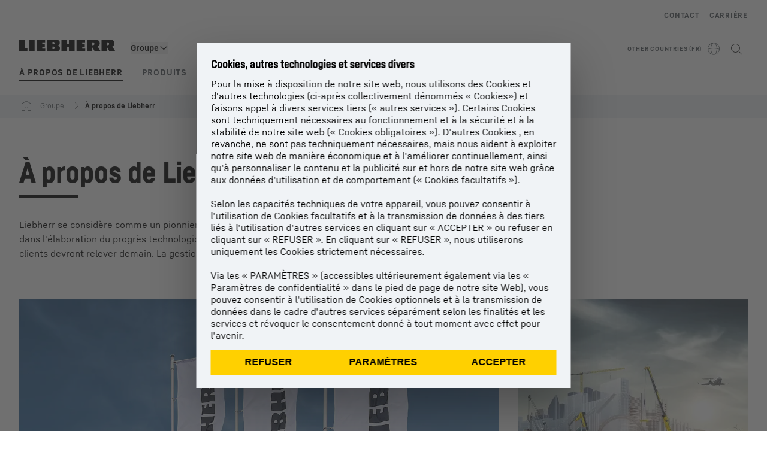

--- FILE ---
content_type: application/javascript; charset=UTF-8
request_url: https://www.liebherr.com/_next/static/chunks/50815.1f42570fc6402e64.js
body_size: 1516
content:
"use strict";(self.webpackChunk_N_E=self.webpackChunk_N_E||[]).push([[5922,50815],{5922:(e,t,l)=>{l.d(t,{A:()=>c});var i=l(95155),n=l(70445),a=l(70271),s=l(26102),r=l(86974),o=l(81768),d=l(79355);let c=e=>{var t,l;let{template:c}=(0,s.useApiContext)();return(0,i.jsx)(i.Fragment,{children:(e.headline||e.text||e.buttonLinkList)&&(0,i.jsxs)("div",{className:(0,o.x)("content-container-padding","lh-grid","lh-moduleheader",null!==(t=e.spacingContainer)&&void 0!==t?t:"pb-6",(0,d.m)(c)?"xl:content-container":"content-container"),"data-testid":null!==(l=e.testId)&&void 0!==l?l:"mh-container",...e.id&&{id:e.id},children:[e.headline&&(0,i.jsx)(a.A,{text:e.headline,className:(0,o.x)("col-span-4 md:col-span-8 xl:col-span-11",e.text&&"mb-4 md:mb-6"),testId:"mh-headline"}),e.text&&(0,i.jsx)(n.A,{className:(0,o.x)("col-span-4 md:col-span-7 xl:col-span-9",e.additionalTextClassNames,(0,d.m)(c)?"md:col-span-9":"md:col-span-7"),html:e.text,testId:"mh-text"}),e.buttonLinkList&&(0,i.jsx)(r.A,{className:"col-span-4 md:col-span-7 xl:col-span-9",buttonLinkList:e.buttonLinkList,colorInverted:e.colorInverted})]})})}},32095:(e,t,l)=>{l.d(t,{A:()=>s});var i=l(95155),n=l(26102),a=l(59829);let s=e=>{let{releaseDate:t}=e,{locale:l}=(0,n.useApiContext)(),s=(0,a.A)(t,l,{year:"numeric",month:"2-digit",day:"2-digit"});return(0,i.jsx)(i.Fragment,{children:t&&(0,i.jsxs)("p",{className:"mb-2 text-alert-dark",children:["This news will be visible on prod live starting from release date: ",s]})})}},33047:(e,t,l)=>{l.d(t,{A:()=>u});var i=l(95155),n=l(92877),a=l(32095),s=l(91919),r=l(81722),o=l(26102),d=l(84149),c=l(59829);let u=e=>{var t,l;let{news:u}=e,{locale:m,isProduction:x}=(0,o.useApiContext)(),h=(0,c.A)(null==u?void 0:u.date,m,{year:"numeric",month:"2-digit",day:"2-digit"}),v={href:null===(t=u.newsImage)||void 0===t?void 0:t.url,altText:u.title};return(0,i.jsxs)("div",{"data-testid":"nlp-item",className:"group relative z-10 w-full border border-steel-400 bg-white transition-colors hover:bg-steel-50",children:[u.newsImage&&(0,i.jsx)("div",{className:"aspect-3/2 w-full bg-steel-100",children:(0,i.jsx)(s.A,{isBgImageOnly:!0,picture:v,objectContain:!0})}),(0,i.jsxs)("div",{className:"p-3 xl:p-4",children:[(0,i.jsx)(a.A,{releaseDate:u.releaseDate}),(0,i.jsxs)("div",{className:"mb-4 flex flex-wrap justify-between gap-2 text-copy-smaller text-steel-600",children:[(0,i.jsx)("p",{children:h}),(0,i.jsx)("p",{children:u.typeLabel})]}),(0,i.jsx)("p",{className:"mb-4 font-head text-h6",children:(0,i.jsx)("a",{href:u.newsDetailPageUrl,className:'before:absolute before:bottom-0 before:left-0 before:right-0 before:top-0 before:z-10 before:content-[""]',onClick:()=>{(0,d.cx)((0,d.Uy)({text:u.title,href:u.newsDetailPageUrl,uid:String(u.newsId)}),x)},children:(0,i.jsx)("span",{dangerouslySetInnerHTML:{__html:null!==(l=u.title)&&void 0!==l?l:""}})})}),(0,i.jsx)(n.A,{html:u.teaserText,variant:r.Oo.COPYSMALL})]})]})}},49124:(e,t,l)=>{l.d(t,{A:()=>s});var i=l(95155),n=l(63707),a=l(81768);let s=e=>{let{activeLeft:t,activeRight:l,small:s,useGrayArrowWhenDisabled:r,showInMobile:o,onClickLeft:d,onClickRight:c,testId:u,useOpacity:m,ariaLabels:x}=e;return(0,i.jsxs)("div",{className:(0,a.x)("x-arrowgroup",o?"flex":"hidden md:flex","items-center gap-x-4 text-[2rem]",!s&&"xl:gap-x-6 xl:text-[2.5rem]"),"data-testid":u,children:[(0,i.jsx)(n.A,{active:t,useGrayArrowWhenDisabled:r,onClick:d,dir:"left",testId:"arrow-left",useOpacity:m,ariaLabel:null==x?void 0:x.previous}),(0,i.jsx)(n.A,{active:l,useGrayArrowWhenDisabled:r,onClick:c,dir:"right",testId:"arrow-right",useOpacity:m,ariaLabel:null==x?void 0:x.next})]})}},50815:(e,t,l)=>{l.r(t),l.d(t,{default:()=>w});var i=l(95155),n=l(78737),a=l(5922),s=l(22143),r=l(26102),o=l(48894),d=l(12115),c=l(24252),u=l(74692);let m={rootMargin:"0px",threshold:.5,animationTime:1e3},x=function(e,t,l,i){let n=arguments.length>4&&void 0!==arguments[4]?arguments[4]:{...m},a=(0,d.useRef)(0),s=(0,d.useMemo)(()=>(0,c.s)((e,t)=>i(e,t),n.animationTime,{isImmediate:!1}),[i,n.animationTime]),r=(0,d.useCallback)(t=>{var i,n,r,o,d,c,u,m;if(t.forEach(e=>{e.isIntersecting?e.target.classList.add("in-view"):e.target.classList.remove("in-view")}),!e.current)return;let x=null===(i=e.current)||void 0===i?void 0:i.getElementsByClassName("in-view"),h=null!==(d=null==x?void 0:null===(n=x[0])||void 0===n?void 0:n.getAttribute("data-index"))&&void 0!==d?d:0,v=[...l].slice(Number(h),Number(h)+(null!==(c=null==x?void 0:x.length)&&void 0!==c?c:0)),b=(null!==(u=null===(r=e.current)||void 0===r?void 0:r.scrollLeft)&&void 0!==u?u:0)-a.current;a.current=null!==(m=null===(o=e.current)||void 0===o?void 0:o.scrollLeft)&&void 0!==m?m:0;let p=b/Math.abs(b);s(v,isNaN(p)?"NONE":p<0?"BACK":"NEXT")},[e,l,s]);(0,u.Es)(()=>{var l;let i=null===(l=e.current)||void 0===l?void 0:l.querySelectorAll(t),a=new IntersectionObserver(r,{root:e.current,rootMargin:n.rootMargin,threshold:n.threshold});return null==i||i.forEach(e=>{a.observe(e)}),()=>{a.disconnect()}},[])};var h=l(49124),v=l(58355),b=l(33047),p=l(84149),f=l(58072),g=l(81768);let j=e=>{let{isActive:t,data:l,slot:n,testId:a}=e,{isMobileScreen:u,isTabletScreen:m}=(0,o.G)(),{isProduction:j}=(0,r.useApiContext)(),w=(0,d.useRef)(null),A=l.items||[],N=l.listPageLink,[y,L]=(0,d.useState)(!1),[C,k]=(0,d.useState)(!0);x(w,".news-ribbon-item",A,(e,t)=>{let l=e.map(e=>e.title).join(",");"NEXT"===t&&(0,p.aQ)((0,p.E2)({page_position:n,slider_title:l,uid:""}),j),"BACK"===t&&(0,p.g3)((0,p.Gh)({page_position:n,slider_title:l,uid:""}),j)},{animationTime:400});let I=A.length>3||A.length>2&&m||A.length>1&&u||!1;return(0,d.useEffect)(()=>{let e=w.current,t=t=>{e&&(k(e.scrollLeft!=e.scrollWidth-e.offsetWidth),L(e.scrollLeft>0))};return"onscrollend"in window?null==e||e.addEventListener("scrollend",t):null==e||e.addEventListener("scroll",(0,c.s)(t,100)),()=>{null==e||e.removeEventListener("scrollend",t),null==e||e.removeEventListener("scroll",t)}},[]),(0,i.jsxs)("section",{className:(0,g.x)(!t&&"invisible max-h-0 overflow-hidden"),"data-testid":a,children:[(0,i.jsx)("div",{className:(0,g.x)("mb-4",I&&"custom-scrollbar snap-x snap-mandatory snap-always overflow-x-scroll"),ref:w,children:(0,i.jsx)("div",{className:"-mx-0",children:(0,i.jsx)("ul",{className:"flex flex-row flex-nowrap gap-8 pb-4",children:A.map((e,t)=>{let l="newsDetailPageUrl"in e;return(0,i.jsx)("li",{className:(0,g.x)("news-ribbon-item flex flex-shrink-0 flex-grow snap-start",t%2!=0&&"md:snap-align-none",t%3==0?"xl:snap-start":"xl:snap-align-none"),"data-index":t,"data-testid":"news-ribbon-item",children:l?(0,i.jsx)(b.A,{news:e}):(0,i.jsx)(v.A,{event:e})},e.title)})})})}),I&&(0,i.jsx)("div",{className:"mb-2 flex justify-end",children:(0,i.jsx)(h.A,{small:!0,showInMobile:!0,useGrayArrowWhenDisabled:!0,onClickLeft:()=>{var e,t,l;let i=(null!==(l=null===(e=w.current)||void 0===e?void 0:e.offsetWidth)&&void 0!==l?l:0)/2+17;null===(t=w.current)||void 0===t||t.scroll({left:w.current.scrollLeft-i,top:w.current.scrollTop,behavior:"smooth"})},onClickRight:()=>{var e,t,l;let i=(null!==(l=null===(e=w.current)||void 0===e?void 0:e.offsetWidth)&&void 0!==l?l:0)/2+17;null===(t=w.current)||void 0===t||t.scroll({left:w.current.scrollLeft+i,top:w.current.scrollTop,behavior:"smooth"})},activeLeft:y,activeRight:C,testId:"news-ribbon-arrows"})}),N&&(0,i.jsx)("div",{className:"relative md:absolute md:right-4 md:top-4 xl:right-8",children:(0,i.jsx)(f.A,{link:N,children:(0,i.jsx)(s.A,{...N,variant:"context"})})})]})},w=e=>{let{sectionUid:t,headline:l,backgroundColor:s,text:r,eventRibbon:o,newsRibbon:c,link:u,slot:m}=e,[x,h]=(0,d.useState)("0");return(0,i.jsxs)("section",{id:t,"data-testid":"newsRibbonTeaser",className:(0,g.x)("lightgray"==s&&"bg-steel-100 pb-4 pt-8"),children:[(0,i.jsx)(a.A,{headline:l,text:r,buttonLinkList:u?[u]:void 0}),(0,i.jsxs)("div",{className:"content-container content-container-padding relative",children:[(o||c)&&(0,i.jsxs)(n.Oo,{onLhChange:e=>{h(e.detail.value)},subtle:!0,className:"-mx-2 mb-5",children:[c&&(0,i.jsx)(n.pZ,{label:c.label,active:"0"==x||!o,capitalize:!1,"data-testid":"news-ribbon-tab-item"}),o&&(0,i.jsx)(n.pZ,{label:o.label,active:"1"==x||!c,capitalize:!1,"data-testid":"news-ribbon-tab-item"})]}),[c,o].filter(Boolean).map((e,t)=>(0,i.jsx)(j,{isActive:x==String(t),data:e,slot:m||"",testId:"news-ribbon-tab-pane"},"tab_"+t))]})]})}},51071:(e,t,l)=>{l.d(t,{A:()=>a});var i=l(95155),n=l(78737);let a=e=>(0,i.jsx)(n.Dj,{size:"inherit",iconName:"font-arrow".concat("right"===e.dir?"":"-left")})},58355:(e,t,l)=>{l.d(t,{A:()=>b});var i=l(95155),n=l(92877),a=l(70445),s=l(22143),r=l(94771),o=l(81722),d=l(26102),c=l(61532),u=l(78737),m=l(84149),x=l(59829),h=l(81768),v=l(12115);let b=e=>{var t;let{event:l}=e,{locale:b,isProduction:p}=(0,d.useApiContext)(),f=(0,x.A)(null==l?void 0:l.startDate,b,{year:"numeric",month:"2-digit",day:"2-digit"}),g=(0,x.A)(null==l?void 0:l.endDate,b,{year:"numeric",month:"2-digit",day:"2-digit"});(null==l?void 0:l.startDate)===(null==l?void 0:l.endDate)&&(g="");let j=(0,c.Ny)(r.yR.GlobalEventLinkText),w=null!==(t=null==l?void 0:l.productSegments)&&void 0!==t?t:[],A=l.title&&l.url&&!l.description&&!l.location&&0==w.length,N=[];l.location&&N.push(l.location),l.country&&N.push(l.country);let[y,L]=(0,v.useState)(!1),C=l.url?(0,i.jsx)("a",{href:l.url,className:'before:absolute before:bottom-0 before:left-0 before:right-0 before:top-0 before:z-10 before:content-[""]',target:"_blank",rel:"noopener",onClick:()=>{(0,m.cx)((0,m.Uy)({text:l.title,href:l.url,uid:String(l.id)}),p)},children:(0,i.jsx)(a.A,{className:(0,h.x)("style_h6",A?"mb-4 xl:mb-6":"mb-2"),html:l.title})}):(0,i.jsx)(a.A,{className:(0,h.x)("style_h6",A?"mb-4 xl:mb-6":"mb-2"),html:l.title});return(0,i.jsx)("div",{className:(0,h.x)("group relative z-10 w-full border border-steel-300 bg-white",l.url&&"transition-colors hover:bg-steel-50"),onMouseEnter:()=>{L(!0)},onMouseLeave:()=>{L(!1)},children:(0,i.jsxs)("div",{className:"p-3 xl:p-4",children:[(0,i.jsxs)("div",{className:"mb-4 flex flex-wrap justify-between gap-2 text-copy-smaller xl:mb-6",children:[(f||g)&&(0,i.jsx)("p",{className:"font-text-bold",children:"".concat((f||g)+(f&&g?" - "+g:""))}),(0,i.jsx)("p",{className:"text-steel-600",children:l.typeLabel})]}),C,l.description&&(0,i.jsx)(n.A,{className:"mb-2",html:l.description,variant:o.Oo.COPYMEDIUMSMALL}),N.length>0&&(0,i.jsx)(n.A,{className:"mb-4 md:text-copy-small xl:mb-6",html:N.join(", "),variant:o.Oo.COPYMEDIUMSMALL}),w.length>0&&(0,i.jsx)("div",{className:"mb-4 flex flex-wrap gap-2 xl:mb-6",children:w.map(e=>(0,i.jsx)(u.VJ,{label:e,noStates:!0},e))}),l.url&&(0,i.jsx)(s.A,{text:j,href:l.url,disableAnchorTag:!0,hovered:y})]})})}},59829:(e,t,l)=>{l.d(t,{A:()=>n});let i={year:"numeric"},n=(e,t,l)=>{if(void 0===e)return;let n="",a={...i,...l};try{n=Intl.DateTimeFormat(t,a).format(new Date(e))}catch(t){new Date(e).toLocaleDateString(void 0,a)}return n}},63707:(e,t,l)=>{l.d(t,{A:()=>s});var i=l(95155),n=l(51071),a=l(81768);let s=e=>{let{onClick:t,active:l,useGrayArrowWhenDisabled:s,dir:r,testId:o,useOpacity:d,ariaLabel:c}=e;return(0,i.jsx)("button",{type:"button",onClick:t,disabled:!l,className:(0,a.x)(l&&(d?"hover:opacity-60":"hover:text-steel-700"),s?"disabled:opacity-40":"disabled:invisible"),"data-testid":o,...c&&{"aria-label":c},children:(0,i.jsx)(n.A,{dir:r})})}},92877:(e,t,l)=>{l.d(t,{A:()=>s});var i=l(95155),n=l(81722),a=l(12115);let s=e=>{let{variant:t,children:l,testId:s,html:r,...o}=e;if(o.className+=" ".concat(n.Is[t]),null==r?void 0:r.includes("<script"))return(0,i.jsx)(i.Fragment,{});if(l)return a.createElement("p",{...o,"data-testid":s},l);{let e="p";return r&&-1!==r.indexOf("<p")&&(e="div"),a.createElement(e,{...o,"data-testid":s,dangerouslySetInnerHTML:{__html:r}})}}}}]);

--- FILE ---
content_type: text/javascript; charset=utf-8
request_url: https://www.liebherr.com/_public/patternlib/scripts/dist/esm/patternlib-tabs.entry.js
body_size: -191
content:
import { r as registerInstance, d as createEvent, h, a as Host, g as getElement } from './index-ae2f7aa1.js';

const patternlibTabsCss = "*,:after,:before{border-color:var(--color-neutral-steel-200);border-style:solid;border-width:0;box-sizing:border-box}a{color:inherit;text-decoration:inherit}audio,canvas,embed,iframe,img,object,svg,video{display:block;vertical-align:middle}button,input,optgroup,select,textarea{font-feature-settings:inherit;color:inherit;font-family:inherit;font-size:100%;font-variation-settings:inherit;font-weight:inherit;letter-spacing:inherit;line-height:inherit;margin:0;padding:0}blockquote,dd,dl,fieldset,figure,h1,h2,h3,h4,h5,h6,hr,p,pre{margin:0}fieldset,legend{padding:0}h1,h2,h3,h4,h5,h6{font-synthesis-weight:none}.block{display:block}.flex{display:flex}.hidden{display:none}.flex-wrap{flex-wrap:wrap}.transition{transition-duration:.15s;transition-property:color,background-color,border-color,text-decoration-color,fill,stroke,opacity,box-shadow,transform,filter,-webkit-backdrop-filter;transition-property:color,background-color,border-color,text-decoration-color,fill,stroke,opacity,box-shadow,transform,filter,backdrop-filter;transition-property:color,background-color,border-color,text-decoration-color,fill,stroke,opacity,box-shadow,transform,filter,backdrop-filter,-webkit-backdrop-filter;transition-timing-function:cubic-bezier(.4,0,.2,1)}:host{--inner-shadow-color:rgba(0,0,0,.2);display:block}.tab-container{display:flex;padding:var(--spacing-0);padding-top:var(--padding-top);scroll-behavior:smooth;transition:box-shadow .3s;-webkit-user-select:none;-moz-user-select:none;user-select:none}.tab-container--no-overflow,.tab-container--overflow{overflow:auto;overflow-y:hidden}.tab-container--no-overflow{height:auto;row-gap:12px}.tab-container::-webkit-scrollbar{height:8px}.tab-container::-webkit-scrollbar-track{background:inherit}.tab-container::-webkit-scrollbar-thumb{background:transparent}.tab-container:hover::-webkit-scrollbar-thumb{background:var(--color-steel-700)!important}.tab-container.innerShadowRight{box-shadow:inset -12px 0 9px -12px var(--inner-shadow-color),inset 0 0 0 0 var(--inner-shadow-color)}.tab-container.innerShadowLeft{box-shadow:inset 0 0 0 0 var(--inner-shadow-color),inset 9px 0 9px -7px var(--inner-shadow-color)}.tab-container.innerShadow{box-shadow:inset -12px 0 12px -12px var(--inner-shadow-color),inset 9px 0 9px -7px var(--inner-shadow-color)}.tab-container--size-small{height:42px}.tab-container--size-big{height:52px}@media (min-width:768px){.tab-container--no-overflow{flex-wrap:wrap}}@media (min-width:1280px){.tab-container--no-overflow{row-gap:4px}}.static{position:static}.resize{resize:both}.filter{filter:var(--tw-blur) var(--tw-brightness) var(--tw-contrast) var(--tw-grayscale) var(--tw-hue-rotate) var(--tw-invert) var(--tw-saturate) var(--tw-sepia) var(--tw-drop-shadow)}";
const PatternlibTabsStyle0 = patternlibTabsCss;

const PatternlibTabs = class {
    handleResize() {
        this.checkScrollOverflow(this.activeItemId);
    }
    /**
     * Public function to set the active tab
     */
    async setTabToActive(itemId) {
        this.openTab(itemId);
        this.checkScrollOverflow(itemId);
    }
    constructor(hostRef) {
        registerInstance(this, hostRef);
        this.changeEvent = createEvent(this, "lhChange", 7);
        this.alignItems = 'center';
        this.controlled = false;
        this.customHeight = undefined;
        this.noOverflow = false;
        this.noOverflowShadow = false;
        this.paddingTop = '0px';
        this.size = 'big';
        this.subtle = undefined;
        this.trackScroll = this.trackScroll.bind(this);
    }
    componentWillLoad() {
        this.scrollPos = 0;
        this.hostElement.style.setProperty('--padding-top', '0px');
    }
    componentDidLoad() {
        this.checkScrollOverflow(this.activeItemId);
    }
    componentDidUpdate() {
        this.checkScrollOverflow(this.activeItemId);
    }
    openTab(itemId) {
        var _a;
        const tabItems = this.queryTabItems();
        (_a = tabItems
            .filter(x => x.itemId == itemId)) === null || _a === void 0 ? void 0 : _a.map(x => {
            x.active = true;
        });
        this.unselectAllOther(itemId);
    }
    trackScroll() {
        const el = this.tabContainer;
        const tabContainerWidth = el.clientWidth;
        const scrollWidth = el.scrollWidth;
        const scrollLeft = el.scrollLeft;
        const offset = 16;
        const scrollLength = scrollWidth - tabContainerWidth;
        this.scrollPos = scrollLeft;
        if (!this.noOverflowShadow) {
            el.classList.add('innerShadow');
            if (scrollLeft > scrollLength - offset) {
                el.classList.remove('innerShadow', 'innerShadowRight');
                el.classList.add('innerShadowLeft');
            }
            else if (scrollLeft < offset) {
                el.classList.remove('innerShadow', 'innerShadowLeft');
                el.classList.add('innerShadowRight');
            }
            else {
                el.classList.remove('innerShadowRight', 'innerShadowLeft');
            }
        }
    }
    checkScrollOverflow(itemId) {
        if (this.activeItemId == null) {
            return;
        }
        if (this.tabContainer != null) {
            const offset = 2;
            const tabContainerWidth = this.tabContainer.clientWidth;
            const scrollWidth = this.tabContainer.scrollWidth - offset;
            if (scrollWidth > tabContainerWidth) {
                !this.noOverflowShadow && this.tabContainer.classList.add('innerShadowRight');
                this.hostElement.style.setProperty('--padding-top', this.paddingTop);
            }
            else {
                !this.noOverflowShadow && this.tabContainer.classList.remove('innerShadowRight', 'innerShadowLeft');
                this.hostElement.style.setProperty('--padding-top', '0px');
            }
            const tabItems = this.queryTabItems();
            if (tabItems != null && tabItems.length > 0) {
                tabItems
                    .filter(item => item.itemId === itemId)
                    .map(tabItem => {
                    if (tabItem != null) {
                        const tabItemRect = tabItem.getBoundingClientRect();
                        const tabContainerRect = this.tabContainer.getBoundingClientRect();
                        const tabContainerX = tabContainerRect.x;
                        const tabContainerRightX = tabContainerRect.x + tabContainerWidth;
                        const tabItemX = tabItemRect.x;
                        const tabItemRightX = tabItemRect.x + tabItemRect.width;
                        const scrollPosX = this.scrollPos + (tabItemX - tabContainerX) - 48;
                        const scrollPosRightX = this.scrollPos + (tabItemRightX - tabContainerRightX) + 48;
                        if (tabItemX < tabContainerX) {
                            this.tabContainer.scrollTo(scrollPosX, 0);
                        }
                        else if (tabItemRightX > tabContainerRightX) {
                            this.tabContainer.scrollTo(scrollPosRightX, 0);
                        }
                    }
                });
            }
        }
    }
    onItemActivation(event) {
        const itemId = event.detail;
        if (this.activeItemId !== itemId) {
            if (!this.controlled) {
                this.activeItemId = itemId;
                this.openTab(itemId);
            }
            this.checkScrollOverflow(itemId);
            this.changeEvent.emit({ value: itemId });
        }
    }
    unselectAllOther(itemId) {
        const tabItems = this.queryTabItems();
        const allOthers = tabItems.filter(item => item.itemId != itemId);
        allOthers.map(item => {
            item.active = false;
        });
    }
    queryTabItems() {
        var _a;
        const slot = this.hostElement.shadowRoot.querySelector('slot');
        const nodes = (_a = slot === null || slot === void 0 ? void 0 : slot.assignedNodes().filter(node => node.nodeName === 'PATTERNLIB-TABS-ITEM')) !== null && _a !== void 0 ? _a : [];
        return nodes.map(node => node);
    }
    render() {
        return (h(Host, { key: 'ac74aa9089c413ca4574038436aa155ad25f3b82' }, h("div", { key: '1a12a27c4be66ecd1056703398aa8e536bdd35c9', role: "tablist", "aria-label": "List of Tabs", class: {
                'tab-container': true,
                'tab-container--no-overflow': this.noOverflow,
                [`tab-container--overflow tab-container--size-${this.size}`]: !this.noOverflow,
            }, style: {
                alignItems: this.alignItems,
                height: this.customHeight,
            }, onScroll: this.trackScroll, ref: (el) => {
                this.tabContainer = el;
            }, part: "tablist" }, h("slot", { key: 'def04be9740980138bef9292034d03037932300b' }))));
    }
    get hostElement() { return getElement(this); }
};
PatternlibTabs.style = PatternlibTabsStyle0;

export { PatternlibTabs as patternlib_tabs };

//# sourceMappingURL=patternlib-tabs.entry.js.map

--- FILE ---
content_type: application/javascript; charset=UTF-8
request_url: https://www.liebherr.com/_next/static/chunks/91033.07227841372d634d.js
body_size: 1813
content:
"use strict";(self.webpackChunk_N_E=self.webpackChunk_N_E||[]).push([[91033,92187],{27800:(e,t,l)=>{l.d(t,{A:()=>n});let a={year:"numeric"},n=(e,t,l)=>{if(void 0===e)return;let n="",i={...a,...l};try{n=Intl.DateTimeFormat(t,i).format(new Date(e))}catch(t){new Date(e).toLocaleDateString(void 0,i)}return n}},36873:(e,t,l)=>{l.d(t,{A:()=>s});var a=l(37876),n=l(47890),i=l(49931);let s=e=>{let{activeLeft:t,activeRight:l,small:s,useGrayArrowWhenDisabled:r,showInMobile:o,onClickLeft:d,onClickRight:c,testId:u,useOpacity:m,ariaLabels:x}=e;return(0,a.jsxs)("div",{className:(0,i.x)("x-arrowgroup",o?"flex":"hidden md:flex","items-center gap-x-4 text-[2rem]",!s&&"xl:gap-x-6 xl:text-[2.5rem]"),"data-testid":u,children:[(0,a.jsx)(n.A,{active:t,useGrayArrowWhenDisabled:r,onClick:d,dir:"left",testId:"arrow-left",useOpacity:m,ariaLabel:null==x?void 0:x.previous}),(0,a.jsx)(n.A,{active:l,useGrayArrowWhenDisabled:r,onClick:c,dir:"right",testId:"arrow-right",useOpacity:m,ariaLabel:null==x?void 0:x.next})]})}},44201:(e,t,l)=>{l.r(t),l.d(t,{default:()=>w});var a=l(37876),n=l(98690),i=l(92187),s=l(82842),r=l(87989),o=l(93541),d=l(14232),c=l(27915),u=l(42135);let m={rootMargin:"0px",threshold:.5,animationTime:1e3},x=function(e,t,l,a){let n=arguments.length>4&&void 0!==arguments[4]?arguments[4]:{...m},i=(0,d.useRef)(0),s=(0,d.useMemo)(()=>(0,c.s)((e,t)=>a(e,t),n.animationTime,{isImmediate:!1}),[a,n.animationTime]),r=(0,d.useCallback)(t=>{var a,n,r,o,d,c,u,m;if(t.forEach(e=>{e.isIntersecting?e.target.classList.add("in-view"):e.target.classList.remove("in-view")}),!e.current)return;let x=null===(a=e.current)||void 0===a?void 0:a.getElementsByClassName("in-view"),v=null!==(d=null==x?void 0:null===(n=x[0])||void 0===n?void 0:n.getAttribute("data-index"))&&void 0!==d?d:0,h=[...l].slice(Number(v),Number(v)+(null!==(c=null==x?void 0:x.length)&&void 0!==c?c:0)),b=(null!==(u=null===(r=e.current)||void 0===r?void 0:r.scrollLeft)&&void 0!==u?u:0)-i.current;i.current=null!==(m=null===(o=e.current)||void 0===o?void 0:o.scrollLeft)&&void 0!==m?m:0;let p=b/Math.abs(b);s(h,isNaN(p)?"NONE":p<0?"BACK":"NEXT")},[e,l,s]);(0,u.Es)(()=>{var l;let a=null===(l=e.current)||void 0===l?void 0:l.querySelectorAll(t),i=new IntersectionObserver(r,{root:e.current,rootMargin:n.rootMargin,threshold:n.threshold});return null==a||a.forEach(e=>{i.observe(e)}),()=>{i.disconnect()}},[])};var v=l(36873),h=l(84596),b=l(45216),p=l(52960),g=l(48799),f=l(49931);let j=e=>{let{isActive:t,data:l,slot:n,testId:i}=e,{isMobileScreen:u,isTabletScreen:m}=(0,o.G)(),{isProduction:j}=(0,r.H)(),w=(0,d.useRef)(null),N=l.items||[],L=l.listPageLink,[A,O]=(0,d.useState)(!1),[y,C]=(0,d.useState)(!0);x(w,".news-ribbon-item",N,(e,t)=>{let l=e.map(e=>e.title).join(",");"NEXT"===t&&(0,p.aQ)((0,p.E2)({page_position:n,slider_title:l,uid:""}),j),"BACK"===t&&(0,p.g3)((0,p.Gh)({page_position:n,slider_title:l,uid:""}),j)},{animationTime:400});let E=N.length>3||N.length>2&&m||N.length>1&&u||!1;return(0,d.useEffect)(()=>{let e=w.current,t=t=>{e&&(C(e.scrollLeft!=e.scrollWidth-e.offsetWidth),O(e.scrollLeft>0))};return"onscrollend"in window?null==e||e.addEventListener("scrollend",t):null==e||e.addEventListener("scroll",(0,c.s)(t,100)),()=>{null==e||e.removeEventListener("scrollend",t),null==e||e.removeEventListener("scroll",t)}},[]),(0,a.jsxs)("section",{className:(0,f.x)(!t&&"invisible max-h-0 overflow-hidden"),"data-testid":i,children:[(0,a.jsx)("div",{className:(0,f.x)("mb-4",E&&"custom-scrollbar snap-x snap-mandatory snap-always overflow-x-scroll"),ref:w,children:(0,a.jsx)("div",{className:"-mx-0",children:(0,a.jsx)("ul",{className:"flex flex-row flex-nowrap gap-8 pb-4",children:N.map((e,t)=>{let l="newsDetailPageUrl"in e;return(0,a.jsx)("li",{className:(0,f.x)("news-ribbon-item flex flex-shrink-0 flex-grow snap-start",t%2!=0&&"md:snap-align-none",t%3==0?"xl:snap-start":"xl:snap-align-none"),"data-index":t,"data-testid":"news-ribbon-item",children:l?(0,a.jsx)(b.A,{news:e}):(0,a.jsx)(h.A,{event:e})},e.title)})})})}),E&&(0,a.jsx)("div",{className:"mb-2 flex justify-end",children:(0,a.jsx)(v.A,{small:!0,showInMobile:!0,useGrayArrowWhenDisabled:!0,onClickLeft:()=>{var e,t,l;let a=(null!==(l=null===(e=w.current)||void 0===e?void 0:e.offsetWidth)&&void 0!==l?l:0)/2+17;null===(t=w.current)||void 0===t||t.scroll({left:w.current.scrollLeft-a,top:w.current.scrollTop,behavior:"smooth"})},onClickRight:()=>{var e,t,l;let a=(null!==(l=null===(e=w.current)||void 0===e?void 0:e.offsetWidth)&&void 0!==l?l:0)/2+17;null===(t=w.current)||void 0===t||t.scroll({left:w.current.scrollLeft+a,top:w.current.scrollTop,behavior:"smooth"})},activeLeft:A,activeRight:y,testId:"news-ribbon-arrows"})}),L&&(0,a.jsx)("div",{className:"relative md:absolute md:right-4 md:top-4 xl:right-8",children:(0,a.jsx)(g.A,{link:L,children:(0,a.jsx)(s.A,{...L,variant:"context"})})})]})},w=e=>{let{sectionUid:t,headline:l,backgroundColor:s,text:r,eventRibbon:o,newsRibbon:c,link:u,slot:m}=e,[x,v]=(0,d.useState)("0");return(0,a.jsxs)("section",{id:t,"data-testid":"newsRibbonTeaser",className:(0,f.x)("lightgray"==s&&"bg-steel-100 pb-4 pt-8"),children:[(0,a.jsx)(i.A,{headline:l,text:r,buttonLinkList:u?[u]:void 0}),(0,a.jsxs)("div",{className:"content-container content-container-padding relative",children:[(o||c)&&(0,a.jsxs)(n.Oo,{onLhChange:e=>{v(e.detail.value)},subtle:!0,className:"-mx-2 mb-5",children:[c&&(0,a.jsx)(n.pZ,{label:c.label,active:"0"==x||!o,capitalize:!1,"data-testid":"news-ribbon-tab-item"}),o&&(0,a.jsx)(n.pZ,{label:o.label,active:"1"==x||!c,capitalize:!1,"data-testid":"news-ribbon-tab-item"})]}),[c,o].filter(Boolean).map((e,t)=>(0,a.jsx)(j,{isActive:x==String(t),data:e,slot:m||"",testId:"news-ribbon-tab-pane"},"tab_"+t))]})]})}},45216:(e,t,l)=>{l.d(t,{A:()=>u});var a=l(37876),n=l(15896),i=l(97034),s=l(32374),r=l(69039),o=l(87989),d=l(52960),c=l(27800);let u=e=>{var t,l;let{news:u}=e,{locale:m,isProduction:x}=(0,o.H)(),v=(0,c.A)(null==u?void 0:u.date,m,{year:"numeric",month:"2-digit",day:"2-digit"}),h={href:null===(t=u.newsImage)||void 0===t?void 0:t.url,altText:u.title};return(0,a.jsxs)("div",{"data-testid":"nlp-item",className:"group relative z-10 w-full border border-steel-400 bg-white transition-colors hover:bg-steel-50",children:[u.newsImage&&(0,a.jsx)("div",{className:"aspect-3/2 w-full bg-steel-100",children:(0,a.jsx)(s.A,{isBgImageOnly:!0,picture:h,objectContain:!0})}),(0,a.jsxs)("div",{className:"p-3 xl:p-4",children:[(0,a.jsx)(i.A,{releaseDate:u.releaseDate}),(0,a.jsxs)("div",{className:"mb-4 flex flex-wrap justify-between gap-2 text-copy-smaller text-steel-600",children:[(0,a.jsx)("p",{children:v}),(0,a.jsx)("p",{children:u.typeLabel})]}),(0,a.jsx)("p",{className:"mb-4 font-head text-h6",children:(0,a.jsx)("a",{href:u.newsDetailPageUrl,className:'before:absolute before:bottom-0 before:left-0 before:right-0 before:top-0 before:z-10 before:content-[""]',onClick:()=>{(0,d.cx)((0,d.Uy)({text:u.title,href:u.newsDetailPageUrl,uid:String(u.newsId)}),x)},children:(0,a.jsx)("span",{dangerouslySetInnerHTML:{__html:null!==(l=u.title)&&void 0!==l?l:""}})})}),(0,a.jsx)(n.A,{html:u.teaserText,variant:r.Oo.COPYSMALL})]})]})}},47890:(e,t,l)=>{l.d(t,{A:()=>s});var a=l(37876),n=l(61470),i=l(49931);let s=e=>{let{onClick:t,active:l,useGrayArrowWhenDisabled:s,dir:r,testId:o,useOpacity:d,ariaLabel:c}=e;return(0,a.jsx)("button",{type:"button",onClick:t,disabled:!l,className:(0,i.x)(l&&(d?"hover:opacity-60":"hover:text-steel-700"),s?"disabled:opacity-40":"disabled:invisible"),"data-testid":o,...c&&{"aria-label":c},children:(0,a.jsx)(n.A,{dir:r})})}},60195:(e,t,l)=>{l.d(t,{a:()=>a});var a=function(e){return e.YOUTUBE="YOUTUBE",e.GOOGLE_MAPS="GOOGLE_MAPS",e.MICROSOFT_BOOKINGS="MICROSOFT_BOOKINGS",e.CROBOX_PRODUCT_FINDER="CROBOX_PRODUCT_FINDER",e}({})},61470:(e,t,l)=>{l.d(t,{A:()=>i});var a=l(37876),n=l(98690);let i=e=>(0,a.jsx)(n.Dj,{size:"inherit",iconName:"font-arrow".concat("right"===e.dir?"":"-left")})},72911:(e,t,l)=>{l.d(t,{v:()=>s});var a=l(60195),n=l(73022);let i={[a.a.GOOGLE_MAPS]:!1,[a.a.MICROSOFT_BOOKINGS]:!1,[a.a.YOUTUBE]:!1,[a.a.CROBOX_PRODUCT_FINDER]:!1,googleMapsConsentLoaded:!1},s=(0,n.v)((e,t)=>({...i,set:(t,l)=>{e(e=>({...e,[t]:l,...t===a.a.GOOGLE_MAPS&&{googleMapsConsentLoaded:!0}}))},get:e=>t()[e],isGoogleMapsConsentLoaded:()=>t().googleMapsConsentLoaded,update:t=>{e(e=>({...e,...t,...void 0!==t[a.a.GOOGLE_MAPS]&&{googleMapsConsentLoaded:!0}}))}}))},84596:(e,t,l)=>{l.d(t,{A:()=>b});var a=l(37876),n=l(15896),i=l(43784),s=l(82842),r=l(86608),o=l(69039),d=l(87989),c=l(22459),u=l(98690),m=l(52960),x=l(27800),v=l(49931),h=l(14232);let b=e=>{var t;let{event:l}=e,{locale:b,isProduction:p}=(0,d.H)(),g=(0,x.A)(null==l?void 0:l.startDate,b,{year:"numeric",month:"2-digit",day:"2-digit"}),f=(0,x.A)(null==l?void 0:l.endDate,b,{year:"numeric",month:"2-digit",day:"2-digit"});(null==l?void 0:l.startDate)===(null==l?void 0:l.endDate)&&(f="");let j=(0,c.Ny)(r.yR.GlobalEventLinkText),w=null!==(t=null==l?void 0:l.productSegments)&&void 0!==t?t:[],N=l.title&&l.url&&!l.description&&!l.location&&0==w.length,L=[];l.location&&L.push(l.location),l.country&&L.push(l.country);let[A,O]=(0,h.useState)(!1),y=l.url?(0,a.jsx)("a",{href:l.url,className:'before:absolute before:bottom-0 before:left-0 before:right-0 before:top-0 before:z-10 before:content-[""]',target:"_blank",rel:"noopener",onClick:()=>{(0,m.cx)((0,m.Uy)({text:l.title,href:l.url,uid:String(l.id)}),p)},children:(0,a.jsx)(i.A,{className:(0,v.x)("style_h6",N?"mb-4 xl:mb-6":"mb-2"),html:l.title})}):(0,a.jsx)(i.A,{className:(0,v.x)("style_h6",N?"mb-4 xl:mb-6":"mb-2"),html:l.title});return(0,a.jsx)("div",{className:(0,v.x)("group relative z-10 w-full border border-steel-300 bg-white",l.url&&"transition-colors hover:bg-steel-50"),onMouseEnter:()=>{O(!0)},onMouseLeave:()=>{O(!1)},children:(0,a.jsxs)("div",{className:"p-3 xl:p-4",children:[(0,a.jsxs)("div",{className:"mb-4 flex flex-wrap justify-between gap-2 text-copy-smaller xl:mb-6",children:[(g||f)&&(0,a.jsx)("p",{className:"font-text-bold",children:"".concat((g||f)+(g&&f?" - "+f:""))}),(0,a.jsx)("p",{className:"text-steel-600",children:l.typeLabel})]}),y,l.description&&(0,a.jsx)(n.A,{className:"mb-2",html:l.description,variant:o.Oo.COPYMEDIUMSMALL}),L.length>0&&(0,a.jsx)(n.A,{className:"mb-4 md:text-copy-small xl:mb-6",html:L.join(", "),variant:o.Oo.COPYMEDIUMSMALL}),w.length>0&&(0,a.jsx)("div",{className:"mb-4 flex flex-wrap gap-2 xl:mb-6",children:w.map(e=>(0,a.jsx)(u.VJ,{label:e,noStates:!0},e))}),l.url&&(0,a.jsx)(s.A,{text:j,href:l.url,disableAnchorTag:!0,hovered:A})]})})}},86723:(e,t,l)=>{l.d(t,{y:()=>n});var a=l(94118);function n(){let{isLiveStage:e}=(0,a.A)();return window.top!==window.self&&!e}},92187:(e,t,l)=>{l.d(t,{A:()=>c});var a=l(37876),n=l(43784),i=l(75078),s=l(87989),r=l(59535),o=l(49931),d=l(52822);let c=e=>{var t,l;let{template:c}=(0,s.H)();return(0,a.jsx)(a.Fragment,{children:(e.headline||e.text||e.buttonLinkList)&&(0,a.jsxs)("div",{className:(0,o.x)("content-container-padding","lh-grid","lh-moduleheader",null!==(t=e.spacingContainer)&&void 0!==t?t:"pb-6",(0,d.m)(c)?"xl:content-container":"content-container"),"data-testid":null!==(l=e.testId)&&void 0!==l?l:"mh-container",...e.id&&{id:e.id},children:[e.headline&&(0,a.jsx)(i.A,{text:e.headline,className:(0,o.x)("col-span-4 md:col-span-8 xl:col-span-11",e.text&&"mb-4 md:mb-6"),testId:"mh-headline"}),e.text&&(0,a.jsx)(n.A,{className:(0,o.x)("col-span-4 md:col-span-7 xl:col-span-9",e.additionalTextClassNames,(0,d.m)(c)?"md:col-span-9":"md:col-span-7"),html:e.text,testId:"mh-text"}),e.buttonLinkList&&(0,a.jsx)(r.A,{className:"col-span-4 md:col-span-7 xl:col-span-9",buttonLinkList:e.buttonLinkList,colorInverted:e.colorInverted})]})})}},94118:(e,t,l)=>{l.d(t,{A:()=>i});var a=l(45591),n=l(87989);let i=()=>{let{stage:e}=(0,n.H)(),t=e==a.L.CONTENT_STAGING;return{isContentStagingStage:t,isPreviewStage:e==a.L.PREVIEW,isLiveStage:e==a.L.LIVE}}},97034:(e,t,l)=>{l.d(t,{A:()=>s});var a=l(37876),n=l(87989),i=l(27800);let s=e=>{let{releaseDate:t}=e,{locale:l}=(0,n.H)(),s=(0,i.A)(t,l,{year:"numeric",month:"2-digit",day:"2-digit"});return(0,a.jsx)(a.Fragment,{children:t&&(0,a.jsxs)("p",{className:"mb-2 text-alert-dark",children:["This news will be visible on prod live starting from release date: ",s]})})}}}]);

--- FILE ---
content_type: application/javascript; charset=UTF-8
request_url: https://www.liebherr.com/_next/static/chunks/82384.1e7f61a278f8a54c.js
body_size: -1582
content:
"use strict";(self.webpackChunk_N_E=self.webpackChunk_N_E||[]).push([[82384],{35992:(e,t,a)=>{a.d(t,{A:()=>r});var s=a(37876),i=a(14100),l=a(6656),o=a(98690),n=a(49931);let r=e=>{let{onClick:t,colorVariant:a}=e,r=(0,l.d)(i.o.ZOOM);return(0,s.jsx)("button",{onClick:t,className:(0,n.x)("absolute bottom-0 right-0 mb-2 mr-2 flex items-center justify-center text-[32px] hover:text-steel-600 xl:p-1","light"===a?"bg-white text-steel-800":"bg-steel-100 text-black"),"data-testid":"zoom-icon","aria-label":r,children:(0,s.jsx)(o.Dj,{iconName:"plus",size:"inherit"})})}},60195:(e,t,a)=>{a.d(t,{a:()=>s});var s=function(e){return e.YOUTUBE="YOUTUBE",e.GOOGLE_MAPS="GOOGLE_MAPS",e.MICROSOFT_BOOKINGS="MICROSOFT_BOOKINGS",e.CROBOX_PRODUCT_FINDER="CROBOX_PRODUCT_FINDER",e}({})},63500:(e,t,a)=>{a.r(t),a.d(t,{default:()=>p});var s=a(37876),i=a(15896),l=a(1886),o=a(32374),n=a(35992),r=a(69039),d=a(87989),O=a(53032),c=a(49931),u=a(52822),C=a(14232);let p=e=>{let{baseComponent:t}=e,[a,p]=(0,C.useState)(!1),{template:x}=(0,d.H)();return(0,s.jsxs)("div",{children:[(0,s.jsxs)("div",{className:"w-full",children:[(0,s.jsxs)("div",{className:(0,c.x)("relative",t.modalHref?"cursor-pointer":""),children:[(0,u.m)(x)?(0,s.jsx)(l.A,{picture:t,onClick:()=>t.modalHref&&p(!0)}):(0,s.jsx)(o.A,{testId:"fai-image",picture:t,noFixedheight:!0,onClick:()=>t.modalHref&&p(!0)}),t.modalHref&&(0,s.jsx)(n.A,{onClick:()=>p(!0)})]}),(0,s.jsx)(O.A,{closeCallback:()=>p(!1),description:t.caption,open:a,picture:t})]}),t.caption&&(0,s.jsx)(i.A,{"data-testid":"fai-subline",className:"mt-1 w-0 min-w-full",variant:r.Oo.COPYEXTRASMALL,children:t.caption.trimEnd()})]})}},72911:(e,t,a)=>{a.d(t,{v:()=>o});var s=a(60195),i=a(73022);let l={[s.a.GOOGLE_MAPS]:!1,[s.a.MICROSOFT_BOOKINGS]:!1,[s.a.YOUTUBE]:!1,[s.a.CROBOX_PRODUCT_FINDER]:!1,googleMapsConsentLoaded:!1},o=(0,i.v)((e,t)=>({...l,set:(t,a)=>{e(e=>({...e,[t]:a,...t===s.a.GOOGLE_MAPS&&{googleMapsConsentLoaded:!0}}))},get:e=>t()[e],isGoogleMapsConsentLoaded:()=>t().googleMapsConsentLoaded,update:t=>{e(e=>({...e,...t,...void 0!==t[s.a.GOOGLE_MAPS]&&{googleMapsConsentLoaded:!0}}))}}))},86723:(e,t,a)=>{a.d(t,{y:()=>i});var s=a(94118);function i(){let{isLiveStage:e}=(0,s.A)();return window.top!==window.self&&!e}},94118:(e,t,a)=>{a.d(t,{A:()=>l});var s=a(45591),i=a(87989);let l=()=>{let{stage:e}=(0,i.H)(),t=e==s.L.CONTENT_STAGING;return{isContentStagingStage:t,isPreviewStage:e==s.L.PREVIEW,isLiveStage:e==s.L.LIVE}}}}]);

--- FILE ---
content_type: text/javascript; charset=utf-8
request_url: https://www.liebherr.com/_public/patternlib/scripts/dist/esm/patternlib-breadcrumb-website.entry.js
body_size: 113
content:
import { r as registerInstance, h, a as Host, g as getElement } from './index-ae2f7aa1.js';
import { i as innerWidthBetween } from './screen-2cbf8255.js';
import { o as observeRootChange } from './utils-90d171f9.js';
import './cloneDeep-5e1271a5.js';
import './eq-aeba3fb4.js';
import './_getTag-e5d81029.js';
import './isObject-f57e5deb.js';
import './isArrayLike-1e6f7caf.js';

const patternlibBreadcrumbWebsiteCss = "*,:after,:before{border-color:var(--color-neutral-steel-200);border-style:solid;border-width:0;box-sizing:border-box}a{color:inherit;text-decoration:inherit}audio,canvas,embed,iframe,img,object,svg,video{display:block;vertical-align:middle}button,input,optgroup,select,textarea{font-feature-settings:inherit;color:inherit;font-family:inherit;font-size:100%;font-variation-settings:inherit;font-weight:inherit;letter-spacing:inherit;line-height:inherit;margin:0;padding:0}blockquote,dd,dl,fieldset,figure,h1,h2,h3,h4,h5,h6,hr,p,pre{margin:0}fieldset,legend{padding:0}h1,h2,h3,h4,h5,h6{font-synthesis-weight:none}.absolute{position:absolute}.relative{position:relative}.block{display:block}.flex{display:flex}.hidden{display:none}:host{display:block}.breadcrumb{background-color:var(--color-neutral-steel-100);min-height:38px;padding-bottom:6px;padding-top:6px;position:relative}.breadcrumb:after,.breadcrumb:before{background-color:var(--color-neutral-steel-100);content:\"\";height:100%;position:absolute;top:var(--spacing-0);width:50vw;z-index:-1}.breadcrumb:before{left:auto;right:50%}.breadcrumb:after{left:50%;right:auto}.breadcrumb-wrapper{display:flex;overflow:hidden}.breadcrumb-scroll-container{-webkit-overflow-scrolling:touch;align-items:center;display:flex;justify-content:flex-start;overflow-x:auto;overflow:-moz-scrollbars-none;scroll-behavior:smooth;scroll-padding-left:0;scroll-snap-type:x mandatory;scrollbar-width:none;white-space:nowrap}.breadcrumb-scroll-container::-webkit-scrollbar{display:none}.breadcrumb-item{align-items:center;color:var(--color-neutral-steel-800);display:flex;font-size:var(--copytext-font-size-extra-small-noctx);line-height:var(--copytext-line-height-extra-small-noctx);min-height:18px;scroll-snap-align:start;scroll-snap-stop:always;white-space:nowrap}.breadcrumb-item--hidden{display:none}.breadcrumb-arrow-icon{margin-left:5px;margin-right:5px}@media (min-width:992px){.breadcrumb-item{min-height:24px}.breadcrumb-arrow-icon{margin-left:13px;margin-right:6px}}@media (max-width:991px){.breadcrumb{align-items:center;display:flex}}.visible{visibility:visible}.invisible{visibility:hidden}.static{position:static}.resize{resize:both}";
const PatternlibBreadcrumbWebsiteStyle0 = patternlibBreadcrumbWebsiteCss;

const PatternlibBreadcrumbWebsite = class {
    constructor(hostRef) {
        registerInstance(this, hostRef);
        this.listOfItems = [];
        this.getItems = () => {
            this.listOfItems = Array.from(this.hostElement.querySelectorAll('patternlib-breadcrumb-website-item'));
        };
        this.collapseBreadcrumbItem = () => {
            // does not start with index of 0 because first item (slot bu-item) should always be visible
            const item = this.listOfItems[this.itemCounter];
            if (item !== undefined) {
                item.setAttribute('is-visible', 'false');
                this.itemCounter++;
            }
        };
        this.itemCounter = 1;
        this.isMobile = false;
        this.breakpoint = '';
        this.allFits = false;
        this.isBreadcrumbVisible = false;
    }
    /**
     * Listens to the window resize event and retriggeres rendering
     */
    restartCollapsing() {
        clearTimeout(this.resizeTimer);
        this.resizeTimer = setTimeout(() => {
            if (this.isMobile) {
                this.allFits = true;
                // always show breadcrumb for mobile
                this.isBreadcrumbVisible = true;
                if (this.isTouchDevice()) {
                    this.scrollToElement();
                }
            }
            this.itemCounter = 1;
            this.listOfItems.forEach(el => {
                el.setAttribute('is-visible', 'true');
            });
        }, 100);
    }
    componentDidLoad() {
        this.isMobile = this.checkScreenSize();
        this.getItems();
        if (!this.isMobile || !this.isTouchDevice()) {
            if (this.scrollContainer.scrollWidth > this.breadcrumbWrapper.offsetWidth - 30) {
                this.collapseBreadcrumbItem();
            }
            else {
                this.allFits = true;
            }
        }
        else {
            this.allFits = true;
        }
        if (this.isMobile && this.isTouchDevice()) {
            this.scrollToElement();
            // always show breadcrumb for mobile
            this.isBreadcrumbVisible = true;
        }
    }
    componentDidUpdate() {
        if (!this.isMobile || !this.isTouchDevice()) {
            if (this.itemCounter == 1 && this.scrollContainer.scrollWidth < this.breadcrumbWrapper.offsetWidth - 30) {
                this.allFits = true;
            }
            // show breadcrumb for desktop only after calculation process is completed
            if (this.scrollContainer.scrollWidth <= this.breadcrumbWrapper.offsetWidth - 30) {
                this.isBreadcrumbVisible = true;
            }
            if (this.scrollContainer.scrollWidth > this.breadcrumbWrapper.offsetWidth - 30) {
                this.allFits = false;
                this.collapseBreadcrumbItem();
            }
        }
        else {
            // always show breadcrumb for mobile
            this.isBreadcrumbVisible = true;
        }
    }
    connectedCallback() {
        const target = document.documentElement;
        const attribute = 'breakpoint';
        const options = {
            attributes: true,
        };
        const callback = e => {
            const screen = observeRootChange(attribute, e);
            if (screen !== null) {
                this.isMobile = this.checkScreenSize();
                this.breakpoint = screen;
            }
        };
        // this condition has to be added because jest does not support the MutationObserver and creates an error in unit test
        if (typeof window.MutationObserver === 'function') {
            this.observer = new MutationObserver(callback);
            this.observer.observe(target, options);
        }
    }
    disconnectedCallback() {
        this.observer.disconnect();
    }
    // Switching to desktop view at 992px requires an extra breakpoint in the header
    checkScreenSize() {
        // 0 - 991
        return innerWidthBetween(0, 992);
    }
    isTouchDevice() {
        return 'ontouchstart' in window || navigator.maxTouchPoints > 0;
    }
    scrollToElement() {
        let totalItemsWidth = 0;
        this.listOfItems.forEach(item => {
            totalItemsWidth += item.offsetWidth;
        });
        if (this.scrollContainer.offsetWidth < totalItemsWidth) {
            this.scrollContainer.scrollTo({
                top: 0, // hint: we want horizontal scrolling only, therefore scrollIntoView() can't be used!
                left: this.scrollContainer.offsetLeft + totalItemsWidth,
                behavior: 'auto', // "smooth", "instant", "auto" (computed value)
            });
        }
    }
    render() {
        return (h(Host, { key: '2e8f78118383c1ab01ae8b2240068d7c92d17208' }, h("div", { key: 'b56c46545e8f017386d0e29669175fce26974f19', class: {
                'breadcrumb': true,
                'is-touch-device': this.isTouchDevice(),
            } }, h("div", { key: '79c5f8f6f2bb05f03512b5683fef65bc37cb10ae', class: {
                'breadcrumb-wrapper': true,
                'invisible': !this.isBreadcrumbVisible,
            }, ref: (el) => {
                this.breadcrumbWrapper = el;
            } }, h("div", { key: 'a64222256e9a235fc026d678ddf50b02b918b7d7', class: "breadcrumb-scroll-container", ref: (el) => {
                this.scrollContainer = el;
            } }, h("slot", { key: '56d7a1fc193e761a88ed28999d7dbf163501039c', name: "bu-item" }), h("div", { key: '89481ffbd1b527f577ceb353fa7b0d4e1c919969', class: {
                'breadcrumb-item': true,
                'breadcrumb-item--hidden': this.allFits,
            } }, "...", h("div", { key: '8d1d66d8dfc4c0f16c08a68efac73d76aace19cc', class: "breadcrumb-arrow-icon" }, h("patternlib-icon", { key: 'c374e33a339d497b83ffe3c3fca34bf6b0c1acc8', iconName: "arrow-right", size: "16px" }))), h("slot", { key: '4daf1d7e12912b3a83c8bbedbbe5557a42829e33' }))))));
    }
    get hostElement() { return getElement(this); }
};
PatternlibBreadcrumbWebsite.style = PatternlibBreadcrumbWebsiteStyle0;

export { PatternlibBreadcrumbWebsite as patternlib_breadcrumb_website };

//# sourceMappingURL=patternlib-breadcrumb-website.entry.js.map

--- FILE ---
content_type: application/javascript; charset=UTF-8
request_url: https://www.liebherr.com/_next/static/chunks/22999.c3f3136eb5b6c10e.js
body_size: -1820
content:
"use strict";(self.webpackChunk_N_E=self.webpackChunk_N_E||[]).push([[22999],{20741:(e,t,i)=>{i.d(t,{A:()=>c});var l=i(95155),s=i(91225),a=i(29085),r=i(78737),n=i(81768);let c=e=>{let{onClick:t,colorVariant:i}=e,c=(0,a.d)(s.o.ZOOM);return(0,l.jsx)("button",{onClick:t,className:(0,n.x)("absolute bottom-0 right-0 mb-2 mr-2 flex items-center justify-center text-[32px] hover:text-steel-600 xl:p-1","light"===i?"bg-white text-steel-800":"bg-steel-100 text-black"),"data-testid":"zoom-icon","aria-label":c,children:(0,l.jsx)(r.Dj,{iconName:"plus",size:"inherit"})})}},22999:(e,t,i)=>{i.r(t),i.d(t,{default:()=>p});var l=i(95155),s=i(92877),a=i(49357),r=i(91919),n=i(20741),c=i(81722),d=i(26102),o=i(6419),u=i(81768),m=i(79355),x=i(12115);let p=e=>{let{baseComponent:t}=e,[i,p]=(0,x.useState)(!1),{template:f}=(0,d.useApiContext)();return(0,l.jsxs)("div",{children:[(0,l.jsxs)("div",{className:"w-full",children:[(0,l.jsxs)("div",{className:(0,u.x)("relative",t.modalHref?"cursor-pointer":""),children:[(0,m.m)(f)?(0,l.jsx)(a.A,{picture:t,onClick:()=>t.modalHref&&p(!0)}):(0,l.jsx)(r.A,{testId:"fai-image",picture:t,noFixedheight:!0,onClick:()=>t.modalHref&&p(!0)}),t.modalHref&&(0,l.jsx)(n.A,{onClick:()=>p(!0)})]}),(0,l.jsx)(o.A,{closeCallback:()=>p(!1),description:t.caption,open:i,picture:t})]}),t.caption&&(0,l.jsx)(s.A,{"data-testid":"fai-subline",className:"mt-1 w-0 min-w-full",variant:c.Oo.COPYEXTRASMALL,children:t.caption.trimEnd()})]})}},92877:(e,t,i)=>{i.d(t,{A:()=>r});var l=i(95155),s=i(81722),a=i(12115);let r=e=>{let{variant:t,children:i,testId:r,html:n,...c}=e;if(c.className+=" ".concat(s.Is[t]),null==n?void 0:n.includes("<script"))return(0,l.jsx)(l.Fragment,{});if(i)return a.createElement("p",{...c,"data-testid":r},i);{let e="p";return n&&-1!==n.indexOf("<p")&&(e="div"),a.createElement(e,{...c,"data-testid":r,dangerouslySetInnerHTML:{__html:n}})}}}}]);